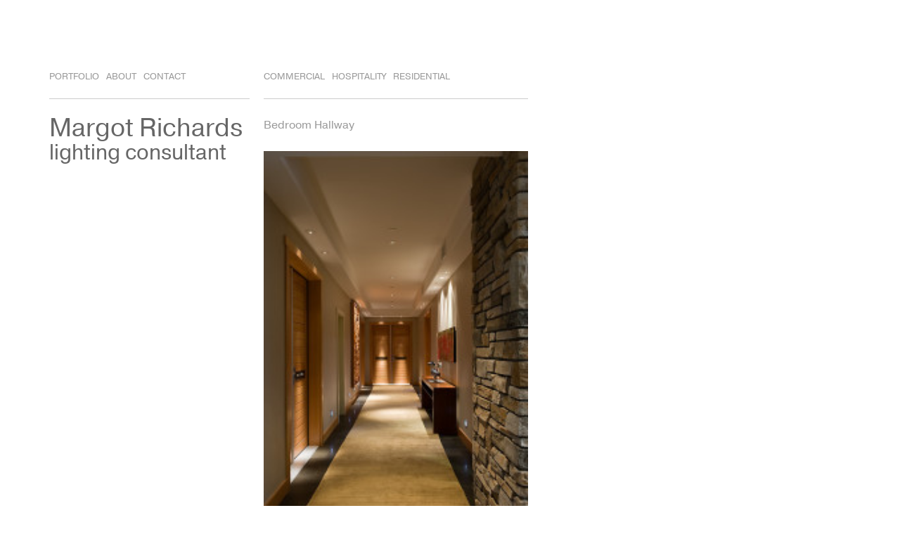

--- FILE ---
content_type: text/html; charset=UTF-8
request_url: http://www.margotrichardslighting.com/sea-lion-lodge-sonora-resort-sonora-island-bc/bedroom-hallway/
body_size: 5628
content:
<!DOCTYPE html>
<html lang="en-US">
<head>
<meta charset="UTF-8">
<meta name="viewport" content="width=device-width, initial-scale=1">
<title>Bedroom Hallway - Margot Richards</title>
<link rel="pingback" href="http://www.margotrichardslighting.com/xmlrpc.php">
<script type="text/javascript" src="//use.typekit.net/mcw6ixm.js"></script>
<script type="text/javascript">try{Typekit.load();}catch(e){}</script>
<meta name='robots' content='index, follow, max-image-preview:large, max-snippet:-1, max-video-preview:-1' />

	<!-- This site is optimized with the Yoast SEO plugin v20.5 - https://yoast.com/wordpress/plugins/seo/ -->
	<link rel="canonical" href="http://www.margotrichardslighting.com/sea-lion-lodge-sonora-resort-sonora-island-bc/bedroom-hallway/" />
	<meta property="og:locale" content="en_US" />
	<meta property="og:type" content="article" />
	<meta property="og:title" content="Bedroom Hallway - Margot Richards" />
	<meta property="og:url" content="http://www.margotrichardslighting.com/sea-lion-lodge-sonora-resort-sonora-island-bc/bedroom-hallway/" />
	<meta property="og:site_name" content="Margot Richards" />
	<meta property="og:image" content="http://www.margotrichardslighting.com/sea-lion-lodge-sonora-resort-sonora-island-bc/bedroom-hallway" />
	<meta property="og:image:width" content="533" />
	<meta property="og:image:height" content="800" />
	<meta property="og:image:type" content="image/jpeg" />
	<script type="application/ld+json" class="yoast-schema-graph">{"@context":"https://schema.org","@graph":[{"@type":"WebPage","@id":"http://www.margotrichardslighting.com/sea-lion-lodge-sonora-resort-sonora-island-bc/bedroom-hallway/","url":"http://www.margotrichardslighting.com/sea-lion-lodge-sonora-resort-sonora-island-bc/bedroom-hallway/","name":"Bedroom Hallway - Margot Richards","isPartOf":{"@id":"http://www.margotrichardslighting.com/#website"},"primaryImageOfPage":{"@id":"http://www.margotrichardslighting.com/sea-lion-lodge-sonora-resort-sonora-island-bc/bedroom-hallway/#primaryimage"},"image":{"@id":"http://www.margotrichardslighting.com/sea-lion-lodge-sonora-resort-sonora-island-bc/bedroom-hallway/#primaryimage"},"thumbnailUrl":"http://www.margotrichardslighting.com/wp-content/uploads/2014/07/sealion-4.jpg","datePublished":"2014-07-07T23:22:21+00:00","dateModified":"2014-07-07T23:22:21+00:00","breadcrumb":{"@id":"http://www.margotrichardslighting.com/sea-lion-lodge-sonora-resort-sonora-island-bc/bedroom-hallway/#breadcrumb"},"inLanguage":"en-US","potentialAction":[{"@type":"ReadAction","target":["http://www.margotrichardslighting.com/sea-lion-lodge-sonora-resort-sonora-island-bc/bedroom-hallway/"]}]},{"@type":"ImageObject","inLanguage":"en-US","@id":"http://www.margotrichardslighting.com/sea-lion-lodge-sonora-resort-sonora-island-bc/bedroom-hallway/#primaryimage","url":"http://www.margotrichardslighting.com/wp-content/uploads/2014/07/sealion-4.jpg","contentUrl":"http://www.margotrichardslighting.com/wp-content/uploads/2014/07/sealion-4.jpg","width":533,"height":800},{"@type":"BreadcrumbList","@id":"http://www.margotrichardslighting.com/sea-lion-lodge-sonora-resort-sonora-island-bc/bedroom-hallway/#breadcrumb","itemListElement":[{"@type":"ListItem","position":1,"name":"Home","item":"http://www.margotrichardslighting.com/"},{"@type":"ListItem","position":2,"name":"Sea Lion Lodge, Sonora Resort, Sonora Island, BC","item":"http://www.margotrichardslighting.com/sea-lion-lodge-sonora-resort-sonora-island-bc/"},{"@type":"ListItem","position":3,"name":"Bedroom Hallway"}]},{"@type":"WebSite","@id":"http://www.margotrichardslighting.com/#website","url":"http://www.margotrichardslighting.com/","name":"Margot Richards","description":"lighting consultant","potentialAction":[{"@type":"SearchAction","target":{"@type":"EntryPoint","urlTemplate":"http://www.margotrichardslighting.com/?s={search_term_string}"},"query-input":"required name=search_term_string"}],"inLanguage":"en-US"}]}</script>
	<!-- / Yoast SEO plugin. -->


<link rel='dns-prefetch' href='//ajax.googleapis.com' />
<link rel="alternate" type="application/rss+xml" title="Margot Richards &raquo; Feed" href="http://www.margotrichardslighting.com/feed/" />
<link rel="alternate" type="application/rss+xml" title="Margot Richards &raquo; Comments Feed" href="http://www.margotrichardslighting.com/comments/feed/" />
<link rel="alternate" type="application/rss+xml" title="Margot Richards &raquo; Bedroom Hallway Comments Feed" href="http://www.margotrichardslighting.com/sea-lion-lodge-sonora-resort-sonora-island-bc/bedroom-hallway/feed/" />
<script type="text/javascript">
window._wpemojiSettings = {"baseUrl":"https:\/\/s.w.org\/images\/core\/emoji\/14.0.0\/72x72\/","ext":".png","svgUrl":"https:\/\/s.w.org\/images\/core\/emoji\/14.0.0\/svg\/","svgExt":".svg","source":{"concatemoji":"http:\/\/www.margotrichardslighting.com\/wp-includes\/js\/wp-emoji-release.min.js?ver=6.2.8"}};
/*! This file is auto-generated */
!function(e,a,t){var n,r,o,i=a.createElement("canvas"),p=i.getContext&&i.getContext("2d");function s(e,t){p.clearRect(0,0,i.width,i.height),p.fillText(e,0,0);e=i.toDataURL();return p.clearRect(0,0,i.width,i.height),p.fillText(t,0,0),e===i.toDataURL()}function c(e){var t=a.createElement("script");t.src=e,t.defer=t.type="text/javascript",a.getElementsByTagName("head")[0].appendChild(t)}for(o=Array("flag","emoji"),t.supports={everything:!0,everythingExceptFlag:!0},r=0;r<o.length;r++)t.supports[o[r]]=function(e){if(p&&p.fillText)switch(p.textBaseline="top",p.font="600 32px Arial",e){case"flag":return s("\ud83c\udff3\ufe0f\u200d\u26a7\ufe0f","\ud83c\udff3\ufe0f\u200b\u26a7\ufe0f")?!1:!s("\ud83c\uddfa\ud83c\uddf3","\ud83c\uddfa\u200b\ud83c\uddf3")&&!s("\ud83c\udff4\udb40\udc67\udb40\udc62\udb40\udc65\udb40\udc6e\udb40\udc67\udb40\udc7f","\ud83c\udff4\u200b\udb40\udc67\u200b\udb40\udc62\u200b\udb40\udc65\u200b\udb40\udc6e\u200b\udb40\udc67\u200b\udb40\udc7f");case"emoji":return!s("\ud83e\udef1\ud83c\udffb\u200d\ud83e\udef2\ud83c\udfff","\ud83e\udef1\ud83c\udffb\u200b\ud83e\udef2\ud83c\udfff")}return!1}(o[r]),t.supports.everything=t.supports.everything&&t.supports[o[r]],"flag"!==o[r]&&(t.supports.everythingExceptFlag=t.supports.everythingExceptFlag&&t.supports[o[r]]);t.supports.everythingExceptFlag=t.supports.everythingExceptFlag&&!t.supports.flag,t.DOMReady=!1,t.readyCallback=function(){t.DOMReady=!0},t.supports.everything||(n=function(){t.readyCallback()},a.addEventListener?(a.addEventListener("DOMContentLoaded",n,!1),e.addEventListener("load",n,!1)):(e.attachEvent("onload",n),a.attachEvent("onreadystatechange",function(){"complete"===a.readyState&&t.readyCallback()})),(e=t.source||{}).concatemoji?c(e.concatemoji):e.wpemoji&&e.twemoji&&(c(e.twemoji),c(e.wpemoji)))}(window,document,window._wpemojiSettings);
</script>
<style type="text/css">
img.wp-smiley,
img.emoji {
	display: inline !important;
	border: none !important;
	box-shadow: none !important;
	height: 1em !important;
	width: 1em !important;
	margin: 0 0.07em !important;
	vertical-align: -0.1em !important;
	background: none !important;
	padding: 0 !important;
}
</style>
	<link rel='stylesheet' id='fotorama.css-css' href='http://www.margotrichardslighting.com/wp-content/plugins/fotorama/fotorama.css?ver=6.2.8' type='text/css' media='all' />
<link rel='stylesheet' id='fotorama-wp.css-css' href='http://www.margotrichardslighting.com/wp-content/plugins/fotorama/fotorama-wp.css?ver=6.2.8' type='text/css' media='all' />
<link rel='stylesheet' id='wp-block-library-css' href='http://www.margotrichardslighting.com/wp-includes/css/dist/block-library/style.min.css?ver=6.2.8' type='text/css' media='all' />
<link rel='stylesheet' id='classic-theme-styles-css' href='http://www.margotrichardslighting.com/wp-includes/css/classic-themes.min.css?ver=6.2.8' type='text/css' media='all' />
<style id='global-styles-inline-css' type='text/css'>
body{--wp--preset--color--black: #000000;--wp--preset--color--cyan-bluish-gray: #abb8c3;--wp--preset--color--white: #ffffff;--wp--preset--color--pale-pink: #f78da7;--wp--preset--color--vivid-red: #cf2e2e;--wp--preset--color--luminous-vivid-orange: #ff6900;--wp--preset--color--luminous-vivid-amber: #fcb900;--wp--preset--color--light-green-cyan: #7bdcb5;--wp--preset--color--vivid-green-cyan: #00d084;--wp--preset--color--pale-cyan-blue: #8ed1fc;--wp--preset--color--vivid-cyan-blue: #0693e3;--wp--preset--color--vivid-purple: #9b51e0;--wp--preset--gradient--vivid-cyan-blue-to-vivid-purple: linear-gradient(135deg,rgba(6,147,227,1) 0%,rgb(155,81,224) 100%);--wp--preset--gradient--light-green-cyan-to-vivid-green-cyan: linear-gradient(135deg,rgb(122,220,180) 0%,rgb(0,208,130) 100%);--wp--preset--gradient--luminous-vivid-amber-to-luminous-vivid-orange: linear-gradient(135deg,rgba(252,185,0,1) 0%,rgba(255,105,0,1) 100%);--wp--preset--gradient--luminous-vivid-orange-to-vivid-red: linear-gradient(135deg,rgba(255,105,0,1) 0%,rgb(207,46,46) 100%);--wp--preset--gradient--very-light-gray-to-cyan-bluish-gray: linear-gradient(135deg,rgb(238,238,238) 0%,rgb(169,184,195) 100%);--wp--preset--gradient--cool-to-warm-spectrum: linear-gradient(135deg,rgb(74,234,220) 0%,rgb(151,120,209) 20%,rgb(207,42,186) 40%,rgb(238,44,130) 60%,rgb(251,105,98) 80%,rgb(254,248,76) 100%);--wp--preset--gradient--blush-light-purple: linear-gradient(135deg,rgb(255,206,236) 0%,rgb(152,150,240) 100%);--wp--preset--gradient--blush-bordeaux: linear-gradient(135deg,rgb(254,205,165) 0%,rgb(254,45,45) 50%,rgb(107,0,62) 100%);--wp--preset--gradient--luminous-dusk: linear-gradient(135deg,rgb(255,203,112) 0%,rgb(199,81,192) 50%,rgb(65,88,208) 100%);--wp--preset--gradient--pale-ocean: linear-gradient(135deg,rgb(255,245,203) 0%,rgb(182,227,212) 50%,rgb(51,167,181) 100%);--wp--preset--gradient--electric-grass: linear-gradient(135deg,rgb(202,248,128) 0%,rgb(113,206,126) 100%);--wp--preset--gradient--midnight: linear-gradient(135deg,rgb(2,3,129) 0%,rgb(40,116,252) 100%);--wp--preset--duotone--dark-grayscale: url('#wp-duotone-dark-grayscale');--wp--preset--duotone--grayscale: url('#wp-duotone-grayscale');--wp--preset--duotone--purple-yellow: url('#wp-duotone-purple-yellow');--wp--preset--duotone--blue-red: url('#wp-duotone-blue-red');--wp--preset--duotone--midnight: url('#wp-duotone-midnight');--wp--preset--duotone--magenta-yellow: url('#wp-duotone-magenta-yellow');--wp--preset--duotone--purple-green: url('#wp-duotone-purple-green');--wp--preset--duotone--blue-orange: url('#wp-duotone-blue-orange');--wp--preset--font-size--small: 13px;--wp--preset--font-size--medium: 20px;--wp--preset--font-size--large: 36px;--wp--preset--font-size--x-large: 42px;--wp--preset--spacing--20: 0.44rem;--wp--preset--spacing--30: 0.67rem;--wp--preset--spacing--40: 1rem;--wp--preset--spacing--50: 1.5rem;--wp--preset--spacing--60: 2.25rem;--wp--preset--spacing--70: 3.38rem;--wp--preset--spacing--80: 5.06rem;--wp--preset--shadow--natural: 6px 6px 9px rgba(0, 0, 0, 0.2);--wp--preset--shadow--deep: 12px 12px 50px rgba(0, 0, 0, 0.4);--wp--preset--shadow--sharp: 6px 6px 0px rgba(0, 0, 0, 0.2);--wp--preset--shadow--outlined: 6px 6px 0px -3px rgba(255, 255, 255, 1), 6px 6px rgba(0, 0, 0, 1);--wp--preset--shadow--crisp: 6px 6px 0px rgba(0, 0, 0, 1);}:where(.is-layout-flex){gap: 0.5em;}body .is-layout-flow > .alignleft{float: left;margin-inline-start: 0;margin-inline-end: 2em;}body .is-layout-flow > .alignright{float: right;margin-inline-start: 2em;margin-inline-end: 0;}body .is-layout-flow > .aligncenter{margin-left: auto !important;margin-right: auto !important;}body .is-layout-constrained > .alignleft{float: left;margin-inline-start: 0;margin-inline-end: 2em;}body .is-layout-constrained > .alignright{float: right;margin-inline-start: 2em;margin-inline-end: 0;}body .is-layout-constrained > .aligncenter{margin-left: auto !important;margin-right: auto !important;}body .is-layout-constrained > :where(:not(.alignleft):not(.alignright):not(.alignfull)){max-width: var(--wp--style--global--content-size);margin-left: auto !important;margin-right: auto !important;}body .is-layout-constrained > .alignwide{max-width: var(--wp--style--global--wide-size);}body .is-layout-flex{display: flex;}body .is-layout-flex{flex-wrap: wrap;align-items: center;}body .is-layout-flex > *{margin: 0;}:where(.wp-block-columns.is-layout-flex){gap: 2em;}.has-black-color{color: var(--wp--preset--color--black) !important;}.has-cyan-bluish-gray-color{color: var(--wp--preset--color--cyan-bluish-gray) !important;}.has-white-color{color: var(--wp--preset--color--white) !important;}.has-pale-pink-color{color: var(--wp--preset--color--pale-pink) !important;}.has-vivid-red-color{color: var(--wp--preset--color--vivid-red) !important;}.has-luminous-vivid-orange-color{color: var(--wp--preset--color--luminous-vivid-orange) !important;}.has-luminous-vivid-amber-color{color: var(--wp--preset--color--luminous-vivid-amber) !important;}.has-light-green-cyan-color{color: var(--wp--preset--color--light-green-cyan) !important;}.has-vivid-green-cyan-color{color: var(--wp--preset--color--vivid-green-cyan) !important;}.has-pale-cyan-blue-color{color: var(--wp--preset--color--pale-cyan-blue) !important;}.has-vivid-cyan-blue-color{color: var(--wp--preset--color--vivid-cyan-blue) !important;}.has-vivid-purple-color{color: var(--wp--preset--color--vivid-purple) !important;}.has-black-background-color{background-color: var(--wp--preset--color--black) !important;}.has-cyan-bluish-gray-background-color{background-color: var(--wp--preset--color--cyan-bluish-gray) !important;}.has-white-background-color{background-color: var(--wp--preset--color--white) !important;}.has-pale-pink-background-color{background-color: var(--wp--preset--color--pale-pink) !important;}.has-vivid-red-background-color{background-color: var(--wp--preset--color--vivid-red) !important;}.has-luminous-vivid-orange-background-color{background-color: var(--wp--preset--color--luminous-vivid-orange) !important;}.has-luminous-vivid-amber-background-color{background-color: var(--wp--preset--color--luminous-vivid-amber) !important;}.has-light-green-cyan-background-color{background-color: var(--wp--preset--color--light-green-cyan) !important;}.has-vivid-green-cyan-background-color{background-color: var(--wp--preset--color--vivid-green-cyan) !important;}.has-pale-cyan-blue-background-color{background-color: var(--wp--preset--color--pale-cyan-blue) !important;}.has-vivid-cyan-blue-background-color{background-color: var(--wp--preset--color--vivid-cyan-blue) !important;}.has-vivid-purple-background-color{background-color: var(--wp--preset--color--vivid-purple) !important;}.has-black-border-color{border-color: var(--wp--preset--color--black) !important;}.has-cyan-bluish-gray-border-color{border-color: var(--wp--preset--color--cyan-bluish-gray) !important;}.has-white-border-color{border-color: var(--wp--preset--color--white) !important;}.has-pale-pink-border-color{border-color: var(--wp--preset--color--pale-pink) !important;}.has-vivid-red-border-color{border-color: var(--wp--preset--color--vivid-red) !important;}.has-luminous-vivid-orange-border-color{border-color: var(--wp--preset--color--luminous-vivid-orange) !important;}.has-luminous-vivid-amber-border-color{border-color: var(--wp--preset--color--luminous-vivid-amber) !important;}.has-light-green-cyan-border-color{border-color: var(--wp--preset--color--light-green-cyan) !important;}.has-vivid-green-cyan-border-color{border-color: var(--wp--preset--color--vivid-green-cyan) !important;}.has-pale-cyan-blue-border-color{border-color: var(--wp--preset--color--pale-cyan-blue) !important;}.has-vivid-cyan-blue-border-color{border-color: var(--wp--preset--color--vivid-cyan-blue) !important;}.has-vivid-purple-border-color{border-color: var(--wp--preset--color--vivid-purple) !important;}.has-vivid-cyan-blue-to-vivid-purple-gradient-background{background: var(--wp--preset--gradient--vivid-cyan-blue-to-vivid-purple) !important;}.has-light-green-cyan-to-vivid-green-cyan-gradient-background{background: var(--wp--preset--gradient--light-green-cyan-to-vivid-green-cyan) !important;}.has-luminous-vivid-amber-to-luminous-vivid-orange-gradient-background{background: var(--wp--preset--gradient--luminous-vivid-amber-to-luminous-vivid-orange) !important;}.has-luminous-vivid-orange-to-vivid-red-gradient-background{background: var(--wp--preset--gradient--luminous-vivid-orange-to-vivid-red) !important;}.has-very-light-gray-to-cyan-bluish-gray-gradient-background{background: var(--wp--preset--gradient--very-light-gray-to-cyan-bluish-gray) !important;}.has-cool-to-warm-spectrum-gradient-background{background: var(--wp--preset--gradient--cool-to-warm-spectrum) !important;}.has-blush-light-purple-gradient-background{background: var(--wp--preset--gradient--blush-light-purple) !important;}.has-blush-bordeaux-gradient-background{background: var(--wp--preset--gradient--blush-bordeaux) !important;}.has-luminous-dusk-gradient-background{background: var(--wp--preset--gradient--luminous-dusk) !important;}.has-pale-ocean-gradient-background{background: var(--wp--preset--gradient--pale-ocean) !important;}.has-electric-grass-gradient-background{background: var(--wp--preset--gradient--electric-grass) !important;}.has-midnight-gradient-background{background: var(--wp--preset--gradient--midnight) !important;}.has-small-font-size{font-size: var(--wp--preset--font-size--small) !important;}.has-medium-font-size{font-size: var(--wp--preset--font-size--medium) !important;}.has-large-font-size{font-size: var(--wp--preset--font-size--large) !important;}.has-x-large-font-size{font-size: var(--wp--preset--font-size--x-large) !important;}
.wp-block-navigation a:where(:not(.wp-element-button)){color: inherit;}
:where(.wp-block-columns.is-layout-flex){gap: 2em;}
.wp-block-pullquote{font-size: 1.5em;line-height: 1.6;}
</style>
<link rel='stylesheet' id='contact-form-7-css' href='http://www.margotrichardslighting.com/wp-content/plugins/contact-form-7/includes/css/styles.css?ver=5.7.5.1' type='text/css' media='all' />
<link rel='stylesheet' id='margot-style-css' href='http://www.margotrichardslighting.com/wp-content/themes/margot/style.css?ver=6.2.8' type='text/css' media='all' />
<script type='text/javascript' src='http://ajax.googleapis.com/ajax/libs/jquery/1.10.2/jquery.min.js' id='jquery-js'></script>
<script type='text/javascript' src='http://www.margotrichardslighting.com/wp-content/plugins/fotorama/fotorama.js?ver=6.2.8' id='fotorama.js-js'></script>
<script type='text/javascript' src='http://www.margotrichardslighting.com/wp-content/plugins/fotorama/fotorama-wp.js?ver=6.2.8' id='fotorama-wp.js-js'></script>
<script type='text/javascript' src='http://www.margotrichardslighting.com/wp-content/themes/margot/js/script.js?ver=6.2.8' id='my-script-js'></script>
<link rel="https://api.w.org/" href="http://www.margotrichardslighting.com/wp-json/" /><link rel="alternate" type="application/json" href="http://www.margotrichardslighting.com/wp-json/wp/v2/media/308" /><link rel="EditURI" type="application/rsd+xml" title="RSD" href="http://www.margotrichardslighting.com/xmlrpc.php?rsd" />
<link rel="wlwmanifest" type="application/wlwmanifest+xml" href="http://www.margotrichardslighting.com/wp-includes/wlwmanifest.xml" />
<meta name="generator" content="WordPress 6.2.8" />
<link rel='shortlink' href='http://www.margotrichardslighting.com/?p=308' />
<link rel="alternate" type="application/json+oembed" href="http://www.margotrichardslighting.com/wp-json/oembed/1.0/embed?url=http%3A%2F%2Fwww.margotrichardslighting.com%2Fsea-lion-lodge-sonora-resort-sonora-island-bc%2Fbedroom-hallway%2F" />
<link rel="alternate" type="text/xml+oembed" href="http://www.margotrichardslighting.com/wp-json/oembed/1.0/embed?url=http%3A%2F%2Fwww.margotrichardslighting.com%2Fsea-lion-lodge-sonora-resort-sonora-island-bc%2Fbedroom-hallway%2F&#038;format=xml" />
</head>

<body class="attachment attachment-template-default single single-attachment postid-308 attachmentid-308 attachment-jpeg group-blog">
<div id="page" class="hfeed site">
<header id="masthead" class="site-header header-main" role="banner">
    <nav id="site-navigation" class="main-navigation header-nav nav" role="navigation">
    <h1 class="menu-toggle">Menu</h1>
    <a class="skip-link screen-reader-text" href="#content">Skip to content</a>
    <div class="menu-main-menu-container"><ul id="menu-main-menu" class="menu"><li id="menu-item-41" class="menu-item menu-item-type-post_type menu-item-object-page menu-item-home menu-item-41"><a href="http://www.margotrichardslighting.com/">Portfolio</a></li>
<li id="menu-item-42" class="menu-item menu-item-type-post_type menu-item-object-page menu-item-42"><a href="http://www.margotrichardslighting.com/about/">About</a></li>
<li id="menu-item-43" class="menu-item menu-item-type-post_type menu-item-object-page menu-item-43"><a href="http://www.margotrichardslighting.com/contact/">Contact</a></li>
</ul></div>  </nav><!-- #site-navigation --> 
 
  <div class="site-branding">
    <h1><a href="http://www.margotrichardslighting.com/" rel="home">Margot Richards</a></h1>
    <h2 class="site-description">lighting consultant</h2>
  </div>
</header><!-- #masthead -->

<main id="content" class="site-content" role="main">

<div class="secondary-nav wrap">
  <nav class="nav">
    <div class="menu-portfolio-nav-container"><ul id="menu-portfolio-nav" class="menu"><li id="menu-item-81" class="menu-item menu-item-type-taxonomy menu-item-object-category menu-item-81"><a href="http://www.margotrichardslighting.com/category/commercial/">Commercial</a></li>
<li id="menu-item-82" class="menu-item menu-item-type-taxonomy menu-item-object-category menu-item-82"><a href="http://www.margotrichardslighting.com/category/hospitality/">Hospitality</a></li>
<li id="menu-item-83" class="menu-item menu-item-type-taxonomy menu-item-object-category menu-item-83"><a href="http://www.margotrichardslighting.com/category/residential/">Residential</a></li>
</ul></div>  </nav>
</div>

<div id="primary">
  <div class="wrap">

		
			
<article id="post-308" class="post-308 attachment type-attachment status-inherit hentry">
	<header class="entry-header">
		<h1 class="entry-title">Bedroom Hallway</h1>
	</header><!-- .entry-header -->

	<div class="entry-content">
		<p class="attachment"><a href='http://www.margotrichardslighting.com/wp-content/uploads/2014/07/sealion-4.jpg'><img width="199" height="300" src="http://www.margotrichardslighting.com/wp-content/uploads/2014/07/sealion-4-199x300.jpg" class="attachment-medium size-medium" alt="" decoding="async" loading="lazy" srcset="http://www.margotrichardslighting.com/wp-content/uploads/2014/07/sealion-4-199x300.jpg 199w, http://www.margotrichardslighting.com/wp-content/uploads/2014/07/sealion-4.jpg 533w" sizes="(max-width: 199px) 100vw, 199px" /></a></p>
			</div><!-- .entry-content -->

	<footer class="entry-meta">
		Back to 
			</footer><!-- .entry-meta -->
</article><!-- #post-## -->

				<nav class="navigation post-navigation" role="navigation">
		<h1 class="screen-reader-text">Post navigation</h1>
		<div class="nav-links">
			<div class="nav-previous"><a href="http://www.margotrichardslighting.com/sea-lion-lodge-sonora-resort-sonora-island-bc/" rel="prev"><span class="meta-nav">&larr;</span> Sea Lion Lodge, Sonora Resort, Sonora Island, BC</a></div>		</div><!-- .nav-links -->
	</nav><!-- .navigation -->
	
			</div>
</div><!-- #primary -->


</main><!-- #content -->

<footer id="colophon" class="site-footer" role="contentinfo">
  <div class="site-info">
        <p>&copy; 2026 Theme: margot by <a href="http://mikelaroy.ca/" rel="designer">Michael LaRoy</a>.</p>
  </div><!-- .site-info -->
</footer><!-- #colophon -->
</div><!-- #page -->

<script type='text/javascript' src='http://www.margotrichardslighting.com/wp-content/plugins/contact-form-7/includes/swv/js/index.js?ver=5.7.5.1' id='swv-js'></script>
<script type='text/javascript' id='contact-form-7-js-extra'>
/* <![CDATA[ */
var wpcf7 = {"api":{"root":"http:\/\/www.margotrichardslighting.com\/wp-json\/","namespace":"contact-form-7\/v1"}};
/* ]]> */
</script>
<script type='text/javascript' src='http://www.margotrichardslighting.com/wp-content/plugins/contact-form-7/includes/js/index.js?ver=5.7.5.1' id='contact-form-7-js'></script>
<script type='text/javascript' src='http://www.margotrichardslighting.com/wp-content/themes/margot/js/navigation.js?ver=20120206' id='margot-navigation-js'></script>
<script type='text/javascript' src='http://www.margotrichardslighting.com/wp-content/themes/margot/js/skip-link-focus-fix.js?ver=20130115' id='margot-skip-link-focus-fix-js'></script>
<script type='text/javascript' src='http://www.margotrichardslighting.com/wp-includes/js/comment-reply.min.js?ver=6.2.8' id='comment-reply-js'></script>

</body>
</html>

--- FILE ---
content_type: text/css
request_url: http://www.margotrichardslighting.com/wp-content/themes/margot/style.css?ver=6.2.8
body_size: 492
content:
/*
Theme Name: Margot
Theme URI: http://underscores.me/
Author: Michael LaRoy
Author URI: http://mikelaroy.ca/
Description: Description
Version: 1.0
License: GNU General Public License
License URI: license.txt
Text Domain: margot
Domain Path: /languages/
Tags:

This theme, like WordPress, is licensed under the GPL.
Use it to make something cool, have fun, and share what you've learned with others.

 margot is based on Underscores http://underscores.me/, (C) 2012-2014 Automattic, Inc.

Resetting and rebuilding styles have been helped along thanks to the fine work of
Eric Meyer http://meyerweb.com/eric/tools/css/reset/index.html
along with Nicolas Gallagher and Jonathan Neal http://necolas.github.com/normalize.css/
and Blueprint http://www.blueprintcss.org/
*/

@import "scss/main.css";



--- FILE ---
content_type: text/css
request_url: http://www.margotrichardslighting.com/wp-content/themes/margot/scss/main.css
body_size: 5209
content:
/*--------------------------------------------------------------
>>> TABLE OF CONTENTS:
----------------------------------------------------------------
1.0 - Reset
2.0 - Typography
3.0 - Elements
4.0 - Inputs and buttons
5.0 - Navigation
	5.1 - Links
	5.2 - Menus
6.0 - Accessibility
7.0 - Alignments
8.0 - Clearings
9.0 - Widgets
10.0 - Content
	10.1 - Posts and pages
	10.2 - Asides
	10.3 - Comments
11.0 - Infinite scroll
11.0 - Media
--------------------------------------------------------------*/
/*--------------------------------------------------------------
1.0 - Reset
--------------------------------------------------------------*/
html, body, div, span, applet, object, iframe,
h1, h2, h3, h4, h5, h6, p, blockquote, pre,
a, abbr, acronym, address, big, cite, code,
del, dfn, em, font, ins, kbd, q, s, samp,
small, strike, strong, sub, sup, tt, var,
dl, dt, dd, ol, ul, li,
fieldset, form, label, legend,
table, caption, tbody, tfoot, thead, tr, th, td {
  border: 0;
  font-family: inherit;
  font-size: 100%;
  font-style: inherit;
  font-weight: inherit;
  margin: 0;
  outline: 0;
  padding: 0;
  vertical-align: baseline; }

html {
  font-size: 62.5%;
  /* Corrects text resizing oddly in IE6/7 when body font-size is set using em units http://clagnut.com/blog/348/#c790 */
  overflow-y: scroll;
  /* Keeps page centered in all browsers regardless of content height */
  -webkit-text-size-adjust: 100%;
  /* Prevents iOS text size adjust after orientation change, without disabling user zoom */
  -ms-text-size-adjust: 100%;
  /* www.456bereastreet.com/archive/201012/controlling_text_size_in_safari_for_ios_without_disabling_user_zoom/ */ }

*,
*:before,
*:after {
  /* apply a natural box layout model to all elements; see http://www.paulirish.com/2012/box-sizing-border-box-ftw/ */
  -webkit-box-sizing: border-box;
  /* Not needed for modern webkit but still used by Blackberry Browser 7.0; see http://caniuse.com/#search=box-sizing */
  -moz-box-sizing: border-box;
  /* Still needed for Firefox 28; see http://caniuse.com/#search=box-sizing */
  box-sizing: border-box; }

body {
  background: #fff; }

article,
aside,
details,
figcaption,
figure,
footer,
header,
main,
nav,
section {
  display: block; }

ol, ul {
  list-style: none; }

table {
  /* tables still need 'cellspacing="0"' in the markup */
  border-collapse: separate;
  border-spacing: 0; }

caption, th, td {
  font-weight: normal;
  text-align: left; }

blockquote:before, blockquote:after,
q:before, q:after {
  content: ""; }

blockquote, q {
  quotes: "" ""; }

a:focus {
  outline: thin dotted; }

a:hover,
a:active {
  outline: 0; }

a img {
  border: 0; }

/*--------------------------------------------------------------
2.0 Typography
--------------------------------------------------------------*/
body,
button,
input,
select,
textarea {
  color: #404040;
  font-family: sans-serif;
  font-size: 16px;
  font-size: 1.6rem;
  line-height: 1.5; }

h1, h2, h3, h4, h5, h6 {
  clear: both; }

p {
  margin-bottom: 1.5em; }

b, strong {
  font-weight: bold; }

dfn, cite, em, i {
  font-style: italic; }

blockquote {
  margin: 0 1.5em; }

address {
  margin: 0 0 1.5em; }

pre {
  background: #eee;
  font-family: "Courier 10 Pitch", Courier, monospace;
  font-size: 15px;
  font-size: 1.5rem;
  line-height: 1.6;
  margin-bottom: 1.6em;
  max-width: 100%;
  overflow: auto;
  padding: 1.6em; }

code, kbd, tt, var {
  font: 15px Monaco, Consolas, "Andale Mono", "DejaVu Sans Mono", monospace; }

abbr, acronym {
  border-bottom: 1px dotted #666;
  cursor: help; }

mark, ins {
  background: #fff9c0;
  text-decoration: none; }

sup,
sub {
  font-size: 75%;
  height: 0;
  line-height: 0;
  position: relative;
  vertical-align: baseline; }

sup {
  bottom: 1ex; }

sub {
  top: .5ex; }

small {
  font-size: 75%; }

big {
  font-size: 125%; }

/*--------------------------------------------------------------
3.0 Elements
--------------------------------------------------------------*/
hr {
  background-color: #ccc;
  border: 0;
  height: 1px;
  margin-bottom: 1.5em; }

ul, ol {
  margin: 0 0 1.5em 3em; }

ul {
  list-style: disc; }

ol {
  list-style: decimal; }

li > ul,
li > ol {
  margin-bottom: 0;
  margin-left: 1.5em; }

dt {
  font-weight: bold; }

dd {
  margin: 0 1.5em 1.5em; }

figure {
  margin: 0; }

table {
  margin: 0 0 1.5em;
  width: 100%; }

th {
  font-weight: bold; }

/*--------------------------------------------------------------
4.0 Inputs and buttons
--------------------------------------------------------------*/
button,
input,
select,
textarea {
  font-size: 100%;
  /* Corrects font size not being inherited in all browsers */
  margin: 0;
  /* Addresses margins set differently in IE6/7, F3/4, S5, Chrome */
  vertical-align: baseline;
  /* Improves appearance and consistency in all browsers */
  *vertical-align: middle;
  /* Improves appearance and consistency in all browsers */ }

button,
input[type="button"],
input[type="reset"],
input[type="submit"] {
  border: 1px solid #ccc;
  border-color: #ccc #ccc #bbb #ccc;
  border-radius: 3px;
  background: #e6e6e6;
  box-shadow: inset 0 1px 0 rgba(255, 255, 255, 0.5), inset 0 15px 17px rgba(255, 255, 255, 0.5), inset 0 -5px 12px rgba(0, 0, 0, 0.05);
  color: rgba(0, 0, 0, 0.8);
  cursor: pointer;
  /* Improves usability and consistency of cursor style between image-type 'input' and others */
  -webkit-appearance: button;
  /* Corrects inability to style clickable 'input' types in iOS */
  font-size: 12px;
  font-size: 1.2rem;
  line-height: 1;
  padding: .6em 1em .4em;
  text-shadow: 0 1px 0 rgba(255, 255, 255, 0.8); }

button:hover,
input[type="button"]:hover,
input[type="reset"]:hover,
input[type="submit"]:hover {
  border-color: #ccc #bbb #aaa #bbb;
  box-shadow: inset 0 1px 0 rgba(255, 255, 255, 0.8), inset 0 15px 17px rgba(255, 255, 255, 0.8), inset 0 -5px 12px rgba(0, 0, 0, 0.02); }

button:focus,
input[type="button"]:focus,
input[type="reset"]:focus,
input[type="submit"]:focus,
button:active,
input[type="button"]:active,
input[type="reset"]:active,
input[type="submit"]:active {
  border-color: #aaa #bbb #bbb #bbb;
  box-shadow: inset 0 -1px 0 rgba(255, 255, 255, 0.5), inset 0 2px 5px rgba(0, 0, 0, 0.15); }

input[type="checkbox"],
input[type="radio"] {
  padding: 0;
  /* Addresses excess padding in IE8/9 */ }

input[type="search"] {
  -webkit-appearance: textfield;
  /* Addresses appearance set to searchfield in S5, Chrome */
  -webkit-box-sizing: content-box;
  /* Addresses box sizing set to border-box in S5, Chrome (include -moz to future-proof) */
  -moz-box-sizing: content-box;
  box-sizing: content-box; }

input[type="search"]::-webkit-search-decoration {
  /* Corrects inner padding displayed oddly in S5, Chrome on OSX */
  -webkit-appearance: none; }

button::-moz-focus-inner,
input::-moz-focus-inner {
  /* Corrects inner padding and border displayed oddly in FF3/4 www.sitepen.com/blog/2008/05/14/the-devils-in-the-details-fixing-dojos-toolbar-buttons/ */
  border: 0;
  padding: 0; }

input[type="text"],
input[type="email"],
input[type="url"],
input[type="password"],
input[type="search"],
textarea {
  color: #666;
  border: 1px solid #ccc;
  border-radius: 3px; }

input[type="text"]:focus,
input[type="email"]:focus,
input[type="url"]:focus,
input[type="password"]:focus,
input[type="search"]:focus,
textarea:focus {
  color: #111; }

input[type="text"],
input[type="email"],
input[type="url"],
input[type="password"],
input[type="search"] {
  padding: 3px; }

textarea {
  overflow: auto;
  /* Removes default vertical scrollbar in IE6/7/8/9 */
  padding-left: 3px;
  vertical-align: top;
  /* Improves readability and alignment in all browsers */
  width: 98%; }

/*--------------------------------------------------------------
5.0 Navigation
--------------------------------------------------------------*/
/*--------------------------------------------------------------
5.1 Links
--------------------------------------------------------------*/
a {
  color: royalblue; }

a:visited {
  color: purple; }

a:hover,
a:focus,
a:active {
  color: midnightblue; }

/*--------------------------------------------------------------
5.2 Menus
--------------------------------------------------------------*/
.main-navigation {
  clear: both;
  display: block;
  float: left;
  width: 100%; }

.main-navigation ul {
  list-style: none;
  margin: 0;
  padding-left: 0; }

.main-navigation li {
  float: left;
  position: relative; }

.main-navigation a {
  display: block;
  text-decoration: none; }

.main-navigation ul ul {
  box-shadow: 0 3px 3px rgba(0, 0, 0, 0.2);
  display: none;
  float: left;
  left: 0;
  position: absolute;
  top: 1.5em;
  z-index: 99999; }

.main-navigation ul ul ul {
  left: 100%;
  top: 0; }

.main-navigation ul ul a {
  width: 200px; }

.main-navigation ul li:hover > ul {
  display: block; }

/* Small menu */
.menu-toggle {
  cursor: pointer;
  display: none; }

@media screen and (max-width: 768px) {
  .menu-toggle,
  .main-navigation.toggled .nav-menu {
    display: block; }

  .main-navigation ul {
    display: none; } }
.site-main [class*="navigation"] {
  margin: 0 0 1.5em;
  overflow: hidden; }

[class*="navigation"] .nav-previous {
  float: left;
  width: 50%; }

[class*="navigation"] .nav-next {
  float: right;
  text-align: right;
  width: 50%; }

/*--------------------------------------------------------------
6.0 Accessibility
--------------------------------------------------------------*/
/* Text meant only for screen readers */
.screen-reader-text {
  clip: rect(1px, 1px, 1px, 1px);
  position: absolute !important; }

.screen-reader-text:hover,
.screen-reader-text:active,
.screen-reader-text:focus {
  background-color: #f1f1f1;
  border-radius: 3px;
  box-shadow: 0 0 2px 2px rgba(0, 0, 0, 0.6);
  clip: auto !important;
  color: #21759b;
  display: block;
  font-size: 14px;
  font-weight: bold;
  height: auto;
  left: 5px;
  line-height: normal;
  padding: 15px 23px 14px;
  text-decoration: none;
  top: 5px;
  width: auto;
  z-index: 100000;
  /* Above WP toolbar */ }

/*--------------------------------------------------------------
7.0 Alignments
--------------------------------------------------------------*/
.alignleft {
  display: inline;
  float: left;
  margin-right: 1.5em; }

.alignright {
  display: inline;
  float: right;
  margin-left: 1.5em; }

.aligncenter {
  clear: both;
  display: block;
  margin: 0 auto; }

/*--------------------------------------------------------------
8.0 Clearings
--------------------------------------------------------------*/
.clear:before,
.clear:after,
.entry-content:before,
.entry-content:after,
.comment-content:before,
.comment-content:after,
.site-header:before,
.site-header:after,
.site-content:before,
.site-content:after,
.site-footer:before,
.site-footer:after {
  content: '';
  display: table; }

.clear:after,
.entry-content:after,
.comment-content:after,
.site-header:after,
.site-content:after,
.site-footer:after {
  clear: both; }

/*--------------------------------------------------------------
9.0 Widgets
--------------------------------------------------------------*/
.widget {
  margin: 0 0 1.5em; }

/* Make sure select elements fit in widgets */
.widget select {
  max-width: 100%; }

/* Search widget */
.widget_search .search-submit {
  display: none; }

/*--------------------------------------------------------------
10.0 Content
--------------------------------------------------------------*/
/*--------------------------------------------------------------
10.1 Posts and pages
--------------------------------------------------------------*/
.hentry {
  margin: 0 0 1.5em; }

.byline,
.updated {
  display: none; }

.single .byline,
.group-blog .byline {
  display: inline; }

.page-content,
.entry-content,
.entry-summary {
  margin: 1.5em 0 0; }

.page-links {
  clear: both;
  margin: 0 0 1.5em; }

/*--------------------------------------------------------------
10.2 Asides
--------------------------------------------------------------*/
.blog .format-aside .entry-title,
.archive .format-aside .entry-title {
  display: none; }

/*--------------------------------------------------------------
10.3 Comments
--------------------------------------------------------------*/
.comment-content a {
  word-wrap: break-word; }

/*--------------------------------------------------------------
11.0 Infinite scroll
--------------------------------------------------------------*/
/* Globally hidden elements when Infinite Scroll is supported and in use. */
.infinite-scroll .paging-navigation,
.infinite-scroll.neverending .site-footer {
  /* Theme Footer (when set to scrolling) */
  display: none; }

/* When Infinite Scroll has reached its end we need to re-display elements that were hidden (via .neverending) before */
.infinity-end.neverending .site-footer {
  display: block; }

/*--------------------------------------------------------------
12.0 Media
--------------------------------------------------------------*/
.page-content img.wp-smiley,
.entry-content img.wp-smiley,
.comment-content img.wp-smiley {
  border: none;
  margin-bottom: 0;
  margin-top: 0;
  padding: 0; }

.wp-caption {
  border: 1px solid #ccc;
  margin-bottom: 1.5em;
  max-width: 100%; }

.wp-caption img[class*="wp-image-"] {
  display: block;
  margin: 1.2% auto 0;
  max-width: 98%; }

.wp-caption-text {
  text-align: center; }

.wp-caption .wp-caption-text {
  margin: 0.8075em 0; }

.site-main .gallery {
  margin-bottom: 1.5em; }

.site-main .gallery a img {
  border: none;
  height: auto;
  max-width: 90%; }

.site-main .gallery dd {
  margin: 0; }

/* Make sure embeds and iframes fit their containers */
embed,
iframe,
object {
  max-width: 100%; }

h1, h2, h3, h4, h5, li, a, td, figcaption {
  font-family: "pragmatica-web", helvetica, sans-serif;
  color: #999; }

p {
  font-size: 13px;
  color: #666;
  line-height: 1.4; }

h2, h3 {
  color: #333;
  font-size: 14px;
  margin-bottom: 20px; }

.header-main h1 a {
  font-size: 36px;
  color: #666;
  text-transform: none; }
  .header-main h1 a:active, .header-main h1 a:hover, .header-main h1 a:focus {
    text-decoration: none; }
.header-main h2 {
  font-size: 30px;
  color: #666;
  line-height: 0.5; }

a {
  text-transform: uppercase;
  text-decoration: none;
  -webkit-transition: all 0.5s ease;
  -moz-transition: all 0.5s ease;
  transition: all 0.5s ease;
  font-size: 13px;
  color: #999; }
  a:active, a:hover, a:focus {
    text-decoration: underline;
    color: #000 !important; }
  a:visited {
    color: #999; }

.current-menu-item a {
  color: #000; }

.entry-title {
  margin: 25px 0; }

.screen-reader-text {
  text-indent: -9999px; }

.site-header {
  width: 325px;
  float: left;
  margin-top: 100px;
  margin-left: 50px;
  padding: 0 20px 20px; }
  .site-header h1 {
    clear: both;
    margin-top: 15px; }
  @media (max-width: 1099px) {
    .site-header {
      margin-top: 0px;
      width: 100%;
      padding: 10px;
      width: 100%;
      margin-left: 0; } }

.site-branding {
  border-top: 1px solid #CCC;
  margin-top: 10px;
  margin-top: 40px; }
  @media (max-width: 1099px) {
    .site-branding {
      border-top: none; } }

.nav {
  display: block;
  padding-bottom: 25px;
  min-height: 20px;
  width: 100%; }
  .nav ul {
    margin: 0;
    list-style-type: none; }
    .nav ul li {
      float: left;
      margin-right: 10px; }
  @media (max-width: 768px) {
    .nav {
      padding-bottom: 0; }
      .nav .menu-main-menu-container {
        margin-top: 10px; }
      .nav ul.nav-menu li {
        float: none;
        height: 30px; }
      .nav a {
        font-size: 14px; } }

.secondary-nav {
  height: 40px; }
  .secondary-nav a {
    vertical-align: top; }

.screen-reader-text {
  position: absolute;
  left: -9999px; }

.wrap {
  max-width: 100%; }
  @media (max-width: 768px) {
    .wrap {
      max-width: 100%; } }

main {
  float: left;
  margin: 100px 0;
  width: 55%; }
  @media (max-width: 1099px) {
    main {
      width: 100%;
      margin-top: 0;
      padding: 10px; } }
  main .category {
    float: left;
    width: 33.333%;
    padding: 2px 10px 0; }
    @media (max-width: 768px) {
      main .category {
        padding: 10px; } }
    @media (max-width: 490px) {
      main .category {
        width: 100%;
        float: none;
        padding: 0;
        margin-bottom: 20px; }
        main .category a {
          font-size: 16px; } }
    main .category a {
      margin-top: 5px; }
      main .category a span {
        display: block; }
      main .category a img {
        margin-top: 20px; }

.home main {
  min-height: 500px; }

.home-page-nav ul {
  list-style-type: none;
  margin: 0; }
  .home-page-nav ul li {
    float: left;
    width: 33.33%;
    padding: 2px 10px 0; }
    @media (max-width: 768px) {
      .home-page-nav ul li {
        padding: 5px; } }
    @media (max-width: 490px) {
      .home-page-nav ul li {
        width: 100%;
        float: none;
        padding: 0;
        margin-bottom: 20px; } }
    .home-page-nav ul li a {
      vertical-align: top;
      position: relative;
      width: 100%;
      display: block;
      height: 230px;
      -webkit-transition: 0.4s all ease;
      transition: 0.4s all ease; }
      .home-page-nav ul li a:before {
        content: '';
        background-size: cover;
        width: 100%;
        height: 200px;
        position: absolute;
        top: 40px; }
      .home-page-nav ul li a:hover {
        -webkit-filter: grayscale(70%);
        filter: grayscale(70%); }
    .home-page-nav ul li:first-child a:before {
      background: url("../img/commercial.jpg") no-repeat; }
    .home-page-nav ul li:nth-child(2) a:before {
      background: url("../img/hospitality.jpg") no-repeat; }
    .home-page-nav ul li:nth-child(3) a:before {
      background: url("../img/residential.jpg") no-repeat; }

#primary {
  float: left;
  border-top: 1px solid #CCC; }
  @media (max-width: 768px) {
    #primary {
      margin-right: 0px;
      width: 100%; } }
  @media (max-width: 490px) {
    #primary {
      float: none; } }

.widget-area {
  padding-top: 20px;
  float: left;
  margin-left: 75px;
  border-top: 1px solid #ccc; }
  @media (max-width: 768px) {
    .widget-area {
      margin-left: 0px; } }
  @media (max-width: 490px) {
    .widget-area {
      float: none; } }

input[type="text"],
input[type="email"],
input[type="url"],
input[type="password"],
input[type="search"],
textarea {
  max-width: 100%; }

.content {
  width: 100%; }

.hentry {
  max-width: 600px; }

.archive .post {
  padding-bottom: 30px;
  border-bottom: 1px solid #ccc; }

.thumbnail {
  width: 30%;
  float: left;
  -webkit-transition: 0.4s all ease;
  transition: 0.4s all ease; }
  .thumbnail:hover {
    -webkit-filter: grayscale(70%);
    filter: grayscale(70%); }
  @media (max-width: 490px) {
    .thumbnail {
      width: 45%; } }

.post-excerpt {
  float: left;
  margin-left: 20px;
  width: 65%; }
  @media (max-width: 490px) {
    .post-excerpt {
      width: 100%;
      margin-top: 10px;
      margin-left: 0; } }

.not-found {
  margin-top: 25px; }

.paging-navigation ul {
  list-style-type: none;
  margin: 0;
  padding: 0; }

/* Make the list items appear horizontally */
.paging-navigation li {
  display: inline; }

.paging-navigation .current {
  font-weight: bold;
  color: #000;
  color: black; }

.your-message textarea {
  height: 125px;
  width: 315px; }

.ajax-loader {
  margin-top: 20px;
  height: 16px;
  width: auto;
  display: block; }

.wpcf7-response-output {
  margin: 0;
  text-align: center; }

input[type="submit"] {
  padding: 10px 25px; }

.gallery img {
  border: none !important;
  padding: 0 5px 0 0; }

img {
  width: 100%;
  height: auto;
  border: none; }

#swipebox-overlay {
  background: rgba(0, 0, 0, 0.3); }
  #swipebox-overlay .slide img {
    max-height: 87%; }

#swipebox-action,
#swipebox-caption {
  background: rgba(0, 0, 0, 0.1); }

.site-footer {
  width: 100%;
  clear: both;
  margin-top: 400px;
  font-family: "pragmatica-web", sans-serif; }

.site-info {
  margin: 0 auto;
  text-align: center; }


--- FILE ---
content_type: text/javascript
request_url: http://www.margotrichardslighting.com/wp-content/themes/margot/js/script.js?ver=6.2.8
body_size: 47
content:
jQuery(document).ready(function(){
		

			
});	